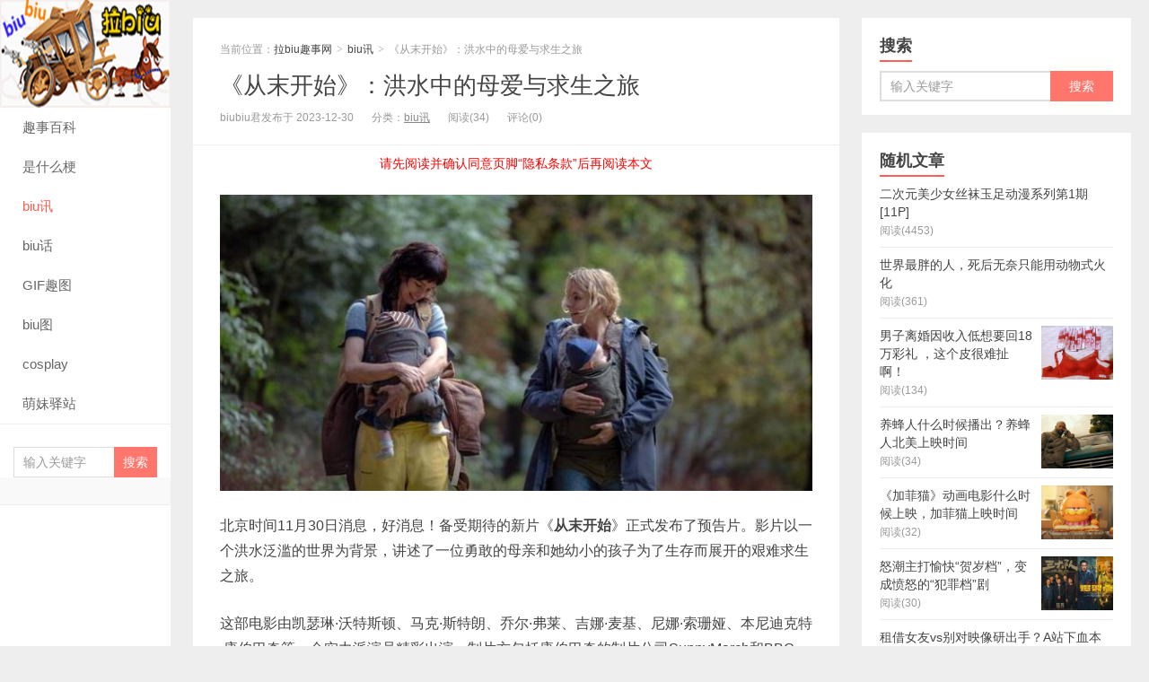

--- FILE ---
content_type: text/html; charset=UTF-8
request_url: https://lbxjtjs.com/bx/52866.html
body_size: 8670
content:
<!DOCTYPE HTML><html><head><meta charset="UTF-8"><meta http-equiv="X-UA-Compatible" content="IE=edge"><meta name="viewport" content="width=device-width, initial-scale=1.0, user-scalable=0, minimum-scale=1.0, maximum-scale=1.0"><meta http-equiv="Cache-Control" content="no-transform"><meta http-equiv="Cache-Control" content="no-siteapp"><title>《从末开始》：洪水中的母爱与求生之旅-拉biu趣事网</title><meta name='robots' content='max-image-preview:large' /><link rel="alternate" type="application/rss+xml" title="拉biu趣事网 &raquo; 《从末开始》：洪水中的母爱与求生之旅评论Feed" href="https://lbxjtjs.com/bx/52866.html/feed" /><link rel='stylesheet' id='wp-block-library-css' href='https://lbxjtjs.com/wp-includes/css/dist/block-library/style.min.css?ver=6.3.3' type='text/css' media='all' /><style id='classic-theme-styles-inline-css' type='text/css'>.wp-block-button__link{color:#fff;background-color:#32373c;border-radius:9999px;box-shadow:none;text-decoration:none;padding:calc(.667em + 2px) calc(1.333em + 2px);font-size:1.125em}.wp-block-file__button{background:#32373c;color:#fff;text-decoration:none}</style><style id='global-styles-inline-css' type='text/css'>body{--wp--preset--color--black:#000;--wp--preset--color--cyan-bluish-gray:#abb8c3;--wp--preset--color--white:#fff;--wp--preset--color--pale-pink:#f78da7;--wp--preset--color--vivid-red:#cf2e2e;--wp--preset--color--luminous-vivid-orange:#ff6900;--wp--preset--color--luminous-vivid-amber:#fcb900;--wp--preset--color--light-green-cyan:#7bdcb5;--wp--preset--color--vivid-green-cyan:#00d084;--wp--preset--color--pale-cyan-blue:#8ed1fc;--wp--preset--color--vivid-cyan-blue:#0693e3;--wp--preset--color--vivid-purple:#9b51e0;--wp--preset--gradient--vivid-cyan-blue-to-vivid-purple:linear-gradient(135deg,rgba(6,147,227,1) 0%,rgb(155,81,224) 100%);--wp--preset--gradient--light-green-cyan-to-vivid-green-cyan:linear-gradient(135deg,rgb(122,220,180) 0%,rgb(0,208,130) 100%);--wp--preset--gradient--luminous-vivid-amber-to-luminous-vivid-orange:linear-gradient(135deg,rgba(252,185,0,1) 0%,rgba(255,105,0,1) 100%);--wp--preset--gradient--luminous-vivid-orange-to-vivid-red:linear-gradient(135deg,rgba(255,105,0,1) 0%,rgb(207,46,46) 100%);--wp--preset--gradient--very-light-gray-to-cyan-bluish-gray:linear-gradient(135deg,rgb(238,238,238) 0%,rgb(169,184,195) 100%);--wp--preset--gradient--cool-to-warm-spectrum:linear-gradient(135deg,rgb(74,234,220) 0%,rgb(151,120,209) 20%,rgb(207,42,186) 40%,rgb(238,44,130) 60%,rgb(251,105,98) 80%,rgb(254,248,76) 100%);--wp--preset--gradient--blush-light-purple:linear-gradient(135deg,rgb(255,206,236) 0%,rgb(152,150,240) 100%);--wp--preset--gradient--blush-bordeaux:linear-gradient(135deg,rgb(254,205,165) 0%,rgb(254,45,45) 50%,rgb(107,0,62) 100%);--wp--preset--gradient--luminous-dusk:linear-gradient(135deg,rgb(255,203,112) 0%,rgb(199,81,192) 50%,rgb(65,88,208) 100%);--wp--preset--gradient--pale-ocean:linear-gradient(135deg,rgb(255,245,203) 0%,rgb(182,227,212) 50%,rgb(51,167,181) 100%);--wp--preset--gradient--electric-grass:linear-gradient(135deg,rgb(202,248,128) 0%,rgb(113,206,126) 100%);--wp--preset--gradient--midnight:linear-gradient(135deg,rgb(2,3,129) 0%,rgb(40,116,252) 100%);--wp--preset--font-size--small:13px;--wp--preset--font-size--medium:20px;--wp--preset--font-size--large:36px;--wp--preset--font-size--x-large:42px;--wp--preset--spacing--20:.44rem;--wp--preset--spacing--30:.67rem;--wp--preset--spacing--40:1rem;--wp--preset--spacing--50:1.5rem;--wp--preset--spacing--60:2.25rem;--wp--preset--spacing--70:3.38rem;--wp--preset--spacing--80:5.06rem;--wp--preset--shadow--natural:6px 6px 9px rgba(0,0,0,.2);--wp--preset--shadow--deep:12px 12px 50px rgba(0,0,0,.4);--wp--preset--shadow--sharp:6px 6px 0 rgba(0,0,0,.2);--wp--preset--shadow--outlined:6px 6px 0 -3px rgba(255,255,255,1),6px 6px rgba(0,0,0,1);--wp--preset--shadow--crisp:6px 6px 0 rgba(0,0,0,1)}:where(.is-layout-flex){gap:.5em}:where(.is-layout-grid){gap:.5em}body .is-layout-flow>.alignleft{float:left;margin-inline-start:0;margin-inline-end:2em}body .is-layout-flow>.alignright{float:right;margin-inline-start:2em;margin-inline-end:0}body .is-layout-flow>.aligncenter{margin-left:auto!important;margin-right:auto!important}body .is-layout-constrained>.alignleft{float:left;margin-inline-start:0;margin-inline-end:2em}body .is-layout-constrained>.alignright{float:right;margin-inline-start:2em;margin-inline-end:0}body .is-layout-constrained>.aligncenter{margin-left:auto!important;margin-right:auto!important}body .is-layout-constrained>:where(:not(.alignleft):not(.alignright):not(.alignfull)){max-width:var(--wp--style--global--content-size);margin-left:auto!important;margin-right:auto!important}body .is-layout-constrained>.alignwide{max-width:var(--wp--style--global--wide-size)}body .is-layout-flex{display:flex}body .is-layout-flex{flex-wrap:wrap;align-items:center}body .is-layout-flex>*{margin:0}body .is-layout-grid{display:grid}body .is-layout-grid>*{margin:0}:where(.wp-block-columns.is-layout-flex){gap:2em}:where(.wp-block-columns.is-layout-grid){gap:2em}:where(.wp-block-post-template.is-layout-flex){gap:1.25em}:where(.wp-block-post-template.is-layout-grid){gap:1.25em}.has-black-color{color:var(--wp--preset--color--black)!important}.has-cyan-bluish-gray-color{color:var(--wp--preset--color--cyan-bluish-gray)!important}.has-white-color{color:var(--wp--preset--color--white)!important}.has-pale-pink-color{color:var(--wp--preset--color--pale-pink)!important}.has-vivid-red-color{color:var(--wp--preset--color--vivid-red)!important}.has-luminous-vivid-orange-color{color:var(--wp--preset--color--luminous-vivid-orange)!important}.has-luminous-vivid-amber-color{color:var(--wp--preset--color--luminous-vivid-amber)!important}.has-light-green-cyan-color{color:var(--wp--preset--color--light-green-cyan)!important}.has-vivid-green-cyan-color{color:var(--wp--preset--color--vivid-green-cyan)!important}.has-pale-cyan-blue-color{color:var(--wp--preset--color--pale-cyan-blue)!important}.has-vivid-cyan-blue-color{color:var(--wp--preset--color--vivid-cyan-blue)!important}.has-vivid-purple-color{color:var(--wp--preset--color--vivid-purple)!important}.has-black-background-color{background-color:var(--wp--preset--color--black)!important}.has-cyan-bluish-gray-background-color{background-color:var(--wp--preset--color--cyan-bluish-gray)!important}.has-white-background-color{background-color:var(--wp--preset--color--white)!important}.has-pale-pink-background-color{background-color:var(--wp--preset--color--pale-pink)!important}.has-vivid-red-background-color{background-color:var(--wp--preset--color--vivid-red)!important}.has-luminous-vivid-orange-background-color{background-color:var(--wp--preset--color--luminous-vivid-orange)!important}.has-luminous-vivid-amber-background-color{background-color:var(--wp--preset--color--luminous-vivid-amber)!important}.has-light-green-cyan-background-color{background-color:var(--wp--preset--color--light-green-cyan)!important}.has-vivid-green-cyan-background-color{background-color:var(--wp--preset--color--vivid-green-cyan)!important}.has-pale-cyan-blue-background-color{background-color:var(--wp--preset--color--pale-cyan-blue)!important}.has-vivid-cyan-blue-background-color{background-color:var(--wp--preset--color--vivid-cyan-blue)!important}.has-vivid-purple-background-color{background-color:var(--wp--preset--color--vivid-purple)!important}.has-black-border-color{border-color:var(--wp--preset--color--black)!important}.has-cyan-bluish-gray-border-color{border-color:var(--wp--preset--color--cyan-bluish-gray)!important}.has-white-border-color{border-color:var(--wp--preset--color--white)!important}.has-pale-pink-border-color{border-color:var(--wp--preset--color--pale-pink)!important}.has-vivid-red-border-color{border-color:var(--wp--preset--color--vivid-red)!important}.has-luminous-vivid-orange-border-color{border-color:var(--wp--preset--color--luminous-vivid-orange)!important}.has-luminous-vivid-amber-border-color{border-color:var(--wp--preset--color--luminous-vivid-amber)!important}.has-light-green-cyan-border-color{border-color:var(--wp--preset--color--light-green-cyan)!important}.has-vivid-green-cyan-border-color{border-color:var(--wp--preset--color--vivid-green-cyan)!important}.has-pale-cyan-blue-border-color{border-color:var(--wp--preset--color--pale-cyan-blue)!important}.has-vivid-cyan-blue-border-color{border-color:var(--wp--preset--color--vivid-cyan-blue)!important}.has-vivid-purple-border-color{border-color:var(--wp--preset--color--vivid-purple)!important}.has-vivid-cyan-blue-to-vivid-purple-gradient-background{background:var(--wp--preset--gradient--vivid-cyan-blue-to-vivid-purple)!important}.has-light-green-cyan-to-vivid-green-cyan-gradient-background{background:var(--wp--preset--gradient--light-green-cyan-to-vivid-green-cyan)!important}.has-luminous-vivid-amber-to-luminous-vivid-orange-gradient-background{background:var(--wp--preset--gradient--luminous-vivid-amber-to-luminous-vivid-orange)!important}.has-luminous-vivid-orange-to-vivid-red-gradient-background{background:var(--wp--preset--gradient--luminous-vivid-orange-to-vivid-red)!important}.has-very-light-gray-to-cyan-bluish-gray-gradient-background{background:var(--wp--preset--gradient--very-light-gray-to-cyan-bluish-gray)!important}.has-cool-to-warm-spectrum-gradient-background{background:var(--wp--preset--gradient--cool-to-warm-spectrum)!important}.has-blush-light-purple-gradient-background{background:var(--wp--preset--gradient--blush-light-purple)!important}.has-blush-bordeaux-gradient-background{background:var(--wp--preset--gradient--blush-bordeaux)!important}.has-luminous-dusk-gradient-background{background:var(--wp--preset--gradient--luminous-dusk)!important}.has-pale-ocean-gradient-background{background:var(--wp--preset--gradient--pale-ocean)!important}.has-electric-grass-gradient-background{background:var(--wp--preset--gradient--electric-grass)!important}.has-midnight-gradient-background{background:var(--wp--preset--gradient--midnight)!important}.has-small-font-size{font-size:var(--wp--preset--font-size--small)!important}.has-medium-font-size{font-size:var(--wp--preset--font-size--medium)!important}.has-large-font-size{font-size:var(--wp--preset--font-size--large)!important}.has-x-large-font-size{font-size:var(--wp--preset--font-size--x-large)!important}.wp-block-navigation a:where(:not(.wp-element-button)){color:inherit}:where(.wp-block-post-template.is-layout-flex){gap:1.25em}:where(.wp-block-post-template.is-layout-grid){gap:1.25em}:where(.wp-block-columns.is-layout-flex){gap:2em}:where(.wp-block-columns.is-layout-grid){gap:2em}.wp-block-pullquote{font-size:1.5em;line-height:1.6}</style><link rel='stylesheet' id='main-css' href='https://lbxjtjs.com/wp-content/themes/xiu8.4/style.css?ver=8.4' type='text/css' media='all' /><link rel="https://api.w.org/" href="https://lbxjtjs.com/wp-json/" /><link rel="alternate" type="application/json" href="https://lbxjtjs.com/wp-json/wp/v2/posts/52866" /><link rel="EditURI" type="application/rsd+xml" title="RSD" href="https://lbxjtjs.com/xmlrpc.php?rsd" /><link rel="canonical" href="https://lbxjtjs.com/bx/52866.html" /><meta name="keywords" content="biu讯"><meta name="description" content="北京时间11月30日消息，好消息！备受期待的新片《从末开始》正式发布了预告片。影片以一个洪水泛滥的世界为背景，讲述了一位勇敢的母亲和她幼小的孩子为了生存而展开的艰难求生之旅。 这部电影由凯瑟琳·沃特斯顿、马克·斯特朗、乔尔·弗莱、吉娜·麦基、尼娜·索珊娅、本尼迪克特·康伯巴奇等一..."><link rel="shortcut icon" href="https://lbxjtjs.com/favicon.ico"> <!--[if lt IE 9]><script src="https://lbxjtjs.com/wp-content/themes/xiu8.4/js/html5.js"></script><![endif]--> <script>!function(p){"use strict";!function(t){var s=window,e=document,i=p,c="".concat("https:"===e.location.protocol?"https://":"http://","sdk.51.la/js-sdk-pro.min.js"),n=e.createElement("script"),r=e.getElementsByTagName("script")[0];n.type="text/javascript",n.setAttribute("charset","UTF-8"),n.async=!0,n.src=c,n.id="LA_COLLECT",i.d=n;var o=function(){s.LA.ids.push(i)};s.LA?s.LA.ids&&o():(s.LA=p,s.LA.ids=[],o()),r.parentNode.insertBefore(n,r)}()}({id:"JW1mhYneuCmN3m9h",ck:"JW1mhYneuCmN3m9h"});</script> </head><body class="post-template-default single single-post postid-52866 single-format-standard uimo comment_vcode ui-c3"><section class="container"><header class="header"><div class="logo"><a href="https://lbxjtjs.com" title="拉biu趣事网-让欢乐无处不在"><img class="logo-img-pc" src="https://lbxjtjs.com/wp-content/uploads/2021/10/logo8-1.png" alt="拉biu趣事网"><img class="logo-img-m" src="https://lbxjtjs.com/wp-content/uploads/2021/10/log08.png" alt="拉biu趣事网">拉biu趣事网</a></div><ul class="nav"><li class="navmore"><i class="glyphicon glyphicon-align-justify"></i></li><li id="menu-item-26636" class="menu-item menu-item-type-taxonomy menu-item-object-category menu-item-26636"><a href="https://lbxjtjs.com/s">趣事百科</a></li><li id="menu-item-26635" class="menu-item menu-item-type-taxonomy menu-item-object-category menu-item-26635"><a href="https://lbxjtjs.com/g">是什么梗</a></li><li id="menu-item-32838" class="menu-item menu-item-type-taxonomy menu-item-object-category current-post-ancestor current-menu-parent current-post-parent menu-item-32838"><a href="https://lbxjtjs.com/bx">biu讯</a></li><li id="menu-item-58651" class="menu-item menu-item-type-taxonomy menu-item-object-category menu-item-58651"><a href="https://lbxjtjs.com/bh">biu话</a></li><li id="menu-item-58652" class="menu-item menu-item-type-taxonomy menu-item-object-category menu-item-58652"><a href="https://lbxjtjs.com/gif">GIF趣图</a></li><li id="menu-item-58654" class="menu-item menu-item-type-taxonomy menu-item-object-category menu-item-58654"><a href="https://lbxjtjs.com/bt">biu图</a></li><li id="menu-item-58656" class="menu-item menu-item-type-taxonomy menu-item-object-category menu-item-58656"><a href="https://lbxjtjs.com/cosplay">cosplay</a></li><li id="menu-item-58657" class="menu-item menu-item-type-taxonomy menu-item-object-category menu-item-58657"><a href="https://lbxjtjs.com/mengmei">萌妹驿站</a></li></ul><form method="get" class="search-form" action="https://lbxjtjs.com/" ><input class="form-control" name="s" type="text" placeholder="输入关键字" required="required" value=""><input class="btn" type="submit" value="搜索"></form> <span class="glyphicon glyphicon-search m-search"></span><div class="feeds"></div><div class="slinks"></div></header><style type = "text/css">#art_left{position:fixed;top:50%;left:10px;margin-top:-32px}#art_right{position:fixed;top:50%;right:10px;margin-top:-32px}</style> <script charset="UTF-8" id="LA_COLLECT" src="//sdk.51.la/js-sdk-pro.min.js" defer></script> <script>LA.init({id: "JW1mhYneuCmN3m9h",ck: "JW1mhYneuCmN3m9h"})</script> <div class="content-wrap"><div class="content"><header class="article-header"><div class="breadcrumbs"><span class="text-muted">当前位置：</span><a href="https://lbxjtjs.com">拉biu趣事网</a> <small>></small> <a href="https://lbxjtjs.com/bx">biu讯</a> <small>></small> <span class="text-muted">《从末开始》：洪水中的母爱与求生之旅</span></div><h1 class="article-title"><a href="https://lbxjtjs.com/bx/52866.html">《从末开始》：洪水中的母爱与求生之旅</a></h1><ul class="article-meta"><li>biubiu君发布于 2023-12-30</li><li>分类：<a href="https://lbxjtjs.com/bx" rel="category tag">biu讯</a></li><li><span class="post-views">阅读(34)</span></li><li>评论(0)</li><li></li></ul></header><div class="ssr ssr-content ssr-post"><span style="color: #ff0000;">请先阅读并确认同意页脚“隐私条款”后再阅读本文</span></div><article class="article-content"><p><img title="《从末开始》：洪水中的母爱与求生之旅" alt="《从末开始》：洪水中的母爱与求生之旅" decoding="async" src="//lbxjtjs.com/wp-content/uploads/2023/12/20231212075852-657812bc8ab88.jpg" /></p><p>北京时间11月30日消息，好消息！备受期待的新片《<strong>从末开始</strong>》正式发布了预告片。影片以一个洪水泛滥的世界为背景，讲述了一位勇敢的母亲和她幼小的孩子为了生存而展开的艰难求生之旅。</p><p>这部电影由凯瑟琳·沃特斯顿、马克·斯特朗、乔尔·弗莱、吉娜·麦基、尼娜·索珊娅、本尼迪克特·康伯巴奇等一众实力派演员精彩出演。制片方包括康伯巴奇的制片公司SunnyMarch和BBC Film等，可见其制作团队的实力和质量保证。北美地区的观众更是幸运，因为该片将于12月8日上映。</p><p>本片由马哈利亚·贝洛执导，爱丽丝·伯奇担任编剧，根据梅根·亨特的同名小说改编而成。故事讲述了一场神秘的环境危机导致伦敦被洪水淹没，一位勇敢的妇女生下了她的第一个孩子Z。然而，几天后他们不得不离开家园，四处寻找安全的庇护所。在这个充满恐惧和奇迹的旅程中，他们不断面对混乱和不稳定的局势。电影通过展现一个新手母亲在可怕环境下的挑战，让我们感受到熟悉的世界变得危险和不可预测，人们成为难民的现实。然而，新生命和新希望也让这个家庭充满了爱与坚持。</p><p>作为一位资深的影视资讯达人，我深深被这部电影所吸引。《从末开始》以其独特的故事背景和紧张刺激的情节吸引了我对这个家庭的关注。面对洪水的侵袭，母亲展现出了顽强的生存意志和不屈的母爱，这无疑是电影中最打动人心的部分。同时，电影中环境的描绘和人物的塑造也给人留下了深刻的印象。这部电影在探索人类情感和社会现象的同时，也给观众带来了思考。</p><p>在我看来，《从末开始》不仅仅是一部电影，更是对人性的审视和对母爱的赞美。当现实世界变得不再稳定和安全时，母亲们的坚持和爱将成为我们前行的动力和力量。这部电影向我们传递了希望和勇气，让我们相信，即使在最艰难的环境下，爱依然存在，生命依然绽放。</p><p>最后，我想对广大影迷们说声欢迎持续关注拉biu网！我们将为您带来更多精彩的影视资讯和独到的观点。敬请期待我们的下一期内容，为您带来更多的娱乐和启发！</p><p>（本文为原创文章，严禁抄袭。转载请联系本站并注明出处）</p><p> <span style="font-size:12pt">女优：<a href="https://lbxjtjs.com/wp-content/themes/xiu8.4/z/x/c/m/cx.html" target="_blank" rel="noopener nofollow">作品在线观看</a></span></p><p> <span style="font-size:12pt">国语：<a href="https://lbxjtjs.com/wp-content/themes/xiu8.4/z/x/c/m/hong.html" target="_blank" rel="noopener nofollow">国语在线观看</a></span></p><p class="post-copyright">请先阅读并确认同意页脚“隐私条款”后再阅读本文：<a href="https://lbxjtjs.com">拉biu趣事网</a> &raquo; <a href="https://lbxjtjs.com/bx/52866.html">《从末开始》：洪水中的母爱与求生之旅</a></p></article><div class="article-social"><a href="javascript:;" class="action action-like" data-pid="52866" data-event="like"><i class="glyphicon glyphicon-thumbs-up"></i>赞 (<span>0</span>)</a></div><div class="article-tags"></div><nav class="article-nav"><span class="article-nav-prev"><span>上一篇</span><a href="https://lbxjtjs.com/bx/52864.html" rel="prev">刺猬索尼克3什么时候上映？刺猬索尼克北美上映时间</a></span><span class="article-nav-next"><span>下一篇</span><a href="https://lbxjtjs.com/bx/52868.html" rel="next">《诺斯费拉图》：2024年圣诞惊悚上映</a></span></nav><div class="relates relates-model-thumb"><h3 class="title"><strong>相关推荐</strong></h3><ul><li><a href="https://lbxjtjs.com/bx/54026.html"><span><img src="https://lbxjtjs.com/wp-content/themes/xiu8.4/images/thumbnail.png" data-original="https://lbxjtjs.com/wp-content/uploads/2023/12/20231220133805-6582ee3dbff62-240x180.jpg" class="thumb"/></span>怒潮主打愉快“贺岁档”，变成愤怒的“犯罪档”剧</a></li><li><a href="https://lbxjtjs.com/bx/54019.html"><span><img src="https://lbxjtjs.com/wp-content/themes/xiu8.4/images/thumbnail.png" data-original="https://lbxjtjs.com/wp-content/uploads/2023/12/20231220133736-6582ee20a0083-240x180.jpg" class="thumb"/></span>狗神简介：充满破碎感的人却拥有致命的吸引力</a></li><li><a href="https://lbxjtjs.com/bx/54014.html"><span><img src="https://lbxjtjs.com/wp-content/themes/xiu8.4/images/thumbnail.png" data-original="https://lbxjtjs.com/wp-content/uploads/2023/12/20231220133708-6582ee0463314-240x180.jpg" class="thumb"/></span>小丑剧情介绍，米利亚姆加盟《超人》，华纳的格局还是太小了</a></li><li><a href="https://lbxjtjs.com/bx/54008.html"><span><img src="https://lbxjtjs.com/wp-content/themes/xiu8.4/images/thumbnail.png" data-original="https://lbxjtjs.com/wp-content/uploads/2023/12/20231220133636-6582ede4c5458-240x172.jpg" class="thumb"/></span>面纱电影简介：跨越时间的爱，到底蕴含着什么？</a></li><li><a href="https://lbxjtjs.com/bx/53990.html"><span><img src="https://lbxjtjs.com/wp-content/themes/xiu8.4/images/thumbnail.png" data-original="https://lbxjtjs.com/wp-content/uploads/2023/12/20231220133605-6582edc54a870-240x180.jpg" class="thumb"/></span>狗神剧情简介：优雅狂野，疯狂但有令人心碎</a></li><li><a href="https://lbxjtjs.com/bx/54070.html"><span><img src="https://lbxjtjs.com/wp-content/themes/xiu8.4/images/thumbnail.png" data-original="https://lbxjtjs.com/wp-content/uploads/2023/12/20231220134046-6582eedeae01c-240x180.jpg" class="thumb"/></span>酱园弄电视剧演员表，酱园弄剧情简介</a></li><li><a href="https://lbxjtjs.com/bx/54061.html"><span><img src="https://lbxjtjs.com/wp-content/themes/xiu8.4/images/thumbnail.png" data-original="https://lbxjtjs.com/wp-content/uploads/2023/12/20231220134010-6582eeba4753e-240x180.jpg" class="thumb"/></span>动物园里有什么电影啥时候播？动物园里有什么时候上映</a></li><li><a href="https://lbxjtjs.com/bx/54050.html"><span><img src="https://lbxjtjs.com/wp-content/themes/xiu8.4/images/thumbnail.png" data-original="https://lbxjtjs.com/wp-content/uploads/2023/12/20231220133937-6582ee9952f6e-240x180.jpg" class="thumb"/></span>吕克贝松《狗神》惹热议，狗神剧情简介</a></li></ul></div><div id="comments"><div id="respond" class="comment-respond"><h3 id="reply-title" class="comment-reply-title"><strong>评论</strong><a rel="nofollow" id="cancel-comment-reply-link" href="/bx/52866.html#respond" style="display:none;">点击这里取消回复。</a></h3><div class="comment-must-login">要发表评论，您必须先 <a class="-item" href="https://lbxjtjs.com/wp-login.php?redirect_to=https%3A%2F%2Flbxjtjs.com%2Fbx%2F52866.html">登录</a></div></div></div></div></div><div class="sidebar"><div class="widget widget_searchbox"><h3 class="title"><strong>搜索</strong></h3><form method="get" class="search-form" action="https://lbxjtjs.com/" ><input class="form-control" name="s" type="text" placeholder="输入关键字" value=""><input class="btn" type="submit" value="搜索"></form></div><div class="widget widget_postlist"><h3 class="title"><strong>随机文章</strong></h3><ul class="items-01"><li><a href="https://lbxjtjs.com/s/2037.html"><span class="text">二次元美少女丝袜玉足动漫系列第1期[11P]</span><span class="text-muted post-views">阅读(4453)</span></a></li><li><a href="https://lbxjtjs.com/s/1076.html"><span class="text">世界最胖的人，死后无奈只能用动物式火化</span><span class="text-muted post-views">阅读(361)</span></a></li><li class="has-thumb"><a href="https://lbxjtjs.com/bx/32680.html"><span class="thumbnail"><span><img src="https://lbxjtjs.com/wp-content/themes/xiu8.4/images/thumbnail.png" data-original="https://lbxjtjs.com/wp-content/uploads/2022/08/1661949913-8bd4a1bfe9bb842.jpg" class="thumb"/></span></span><span class="text">男子离婚因收入低想要回18万彩礼 ，这个皮很难扯啊！</span><span class="text-muted post-views">阅读(134)</span></a></li><li class="has-thumb"><a href="https://lbxjtjs.com/bx/52880.html"><span class="thumbnail"><span><img src="https://lbxjtjs.com/wp-content/themes/xiu8.4/images/thumbnail.png" data-original="https://lbxjtjs.com/wp-content/uploads/2023/12/20231212075922-657812da74cc3-240x180.jpg" class="thumb"/></span></span><span class="text">养蜂人什么时候播出？养蜂人北美上映时间</span><span class="text-muted post-views">阅读(34)</span></a></li><li class="has-thumb"><a href="https://lbxjtjs.com/bx/52839.html"><span class="thumbnail"><img data-original="//n.sinaimg.cn/ent/235/w1581h1054/20231211/c759-02cabb091aaf24457dd51c3ec729cc4c.webp" class="thumb"/></span><span class="text">《加菲猫》动画电影什么时候上映，加菲猫上映时间</span><span class="text-muted post-views">阅读(32)</span></a></li><li class="has-thumb"><a href="https://lbxjtjs.com/bx/54026.html"><span class="thumbnail"><span><img src="https://lbxjtjs.com/wp-content/themes/xiu8.4/images/thumbnail.png" data-original="https://lbxjtjs.com/wp-content/uploads/2023/12/20231220133805-6582ee3dbff62-240x180.jpg" class="thumb"/></span></span><span class="text">怒潮主打愉快“贺岁档”，变成愤怒的“犯罪档”剧</span><span class="text-muted post-views">阅读(30)</span></a></li><li><a href="https://lbxjtjs.com/s/10844.html"><span class="text">租借女友vs别对映像研出手？A站下血本押中宝！</span><span class="text-muted post-views">阅读(1475)</span></a></li><li class="has-thumb"><a href="https://lbxjtjs.com/bx/52788.html"><span class="thumbnail"><span><img src="https://lbxjtjs.com/wp-content/themes/xiu8.4/images/thumbnail.png" data-original="https://lbxjtjs.com/wp-content/uploads/2023/12/20231212070301-657805a5be170-240x180.jpg" class="thumb"/></span></span><span class="text">《旺卡》：从渐入佳境的电影到缺乏层次感的“哑火”</span><span class="text-muted post-views">阅读(25)</span></a></li><li><a href="https://lbxjtjs.com/g/1641.html"><span class="text">六边形战士是什么梗（居然和马龙有关系）</span><span class="text-muted post-views">阅读(407)</span></a></li><li class="has-thumb"><a href="https://lbxjtjs.com/bx/52864.html"><span class="thumbnail"><span><img src="https://lbxjtjs.com/wp-content/themes/xiu8.4/images/thumbnail.png" data-original="https://lbxjtjs.com/wp-content/uploads/2023/12/20231212075848-657812b8daa20-240x180.jpg" class="thumb"/></span></span><span class="text">刺猬索尼克3什么时候上映？刺猬索尼克北美上映时间</span><span class="text-muted post-views">阅读(34)</span></a></li></ul></div></div><footer class="footer"> &nbsp;<p style="text-align: center;"><span style="text-decoration: underline; color: #999999;"><span style="font-size: 10pt;"><a style="font-weight: bold; color: #999999; text-decoration: underline;" href="//lbxjtjs.com/ystk" target="_blank" rel="nofollow noopener">隐私条款</a>|<a style="font-weight: bold; color: #999999; text-decoration: underline;" href="//lbxjtjs.com/sitemap.xml" target="_blank" rel="noopener">站点地图</a>|<a style="font-weight: bold; color: #999999; text-decoration: underline;" href="//lbxjtjs.com/sitemap.html" target="_blank" rel="noopener">百度地图</a><p style="text-align: center;"><span style="color: #aaaaaa; font-size: 12px;">本站所有内容均源自互联网，版权归原作者所有。如有不慎侵害到您的相关权益，请留言告知，我们将第一时间删除致歉！</span></p>    <p style="text-align: center; font-size: 12px;">&copy;  2020 <a href="https://lbxjtjs.com">拉biu趣事网</a>（<a href="https://beian.miit.gov.cn" target="_blank" rel="nofollow">湘ICP备2022011780-1号） 让欢乐无处不在https://lbxjtjs.com</p> &nbsp;      <script async src="https://www.googletagmanager.com/gtag/js?id=G-YELCTYRCFS"></script> <script>window.dataLayer = window.dataLayer || [];
  function gtag(){dataLayer.push(arguments);}
  gtag('js', new Date());

  gtag('config', 'G-YELCTYRCFS');</script> <script charset="UTF-8" id="LA_COLLECT" src="//sdk.51.la/js-sdk-pro.min.js" defer></script> <script>LA.init({id:"KBghUS1PfSKiQnBN",ck:"KBghUS1PfSKiQnBN"})</script> </footer></section> <script>window.jui = {
	uri: 'https://lbxjtjs.com/wp-content/themes/xiu8.4',
	roll: '1 2',
	ajaxpager: '0'
}</script> <script src="https://beacon-v2.helpscout.help/static/js/vendor.06c7227b.js" defer></script> <script>window.TBUI={"uri":"https:\/\/lbxjtjs.com\/wp-content\/themes\/xiu8.4","roll":"1 2","ajaxpager":"0"}</script> <script type='text/javascript' src='https://lbxjtjs.com/wp-content/themes/xiu8.4/js/jquery.js?ver=8.4' id='jquery-js' defer></script> <script type='text/javascript' src='https://lbxjtjs.com/wp-content/themes/xiu8.4/js/bootstrap.js?ver=8.4' id='_bootstrap-js' defer></script> <script type='text/javascript' src='https://lbxjtjs.com/wp-content/themes/xiu8.4/js/swiper.min.js?ver=8.4' id='_swiper-js' defer></script> <script type='text/javascript' src='https://lbxjtjs.com/wp-content/themes/xiu8.4/js/custom.js?ver=8.4' id='_custom-js' defer></script> <script defer src="https://static.cloudflareinsights.com/beacon.min.js/vcd15cbe7772f49c399c6a5babf22c1241717689176015" integrity="sha512-ZpsOmlRQV6y907TI0dKBHq9Md29nnaEIPlkf84rnaERnq6zvWvPUqr2ft8M1aS28oN72PdrCzSjY4U6VaAw1EQ==" data-cf-beacon='{"version":"2024.11.0","token":"03095cb5723d46e99e8fa88cbf62e292","r":1,"server_timing":{"name":{"cfCacheStatus":true,"cfEdge":true,"cfExtPri":true,"cfL4":true,"cfOrigin":true,"cfSpeedBrain":true},"location_startswith":null}}' crossorigin="anonymous"></script>
</body></html>
<!-- This website is like a Rocket, isn't it? Performance optimized by WP Rocket. Learn more: https://wp-rocket.me - Debug: cached@1761220598 -->